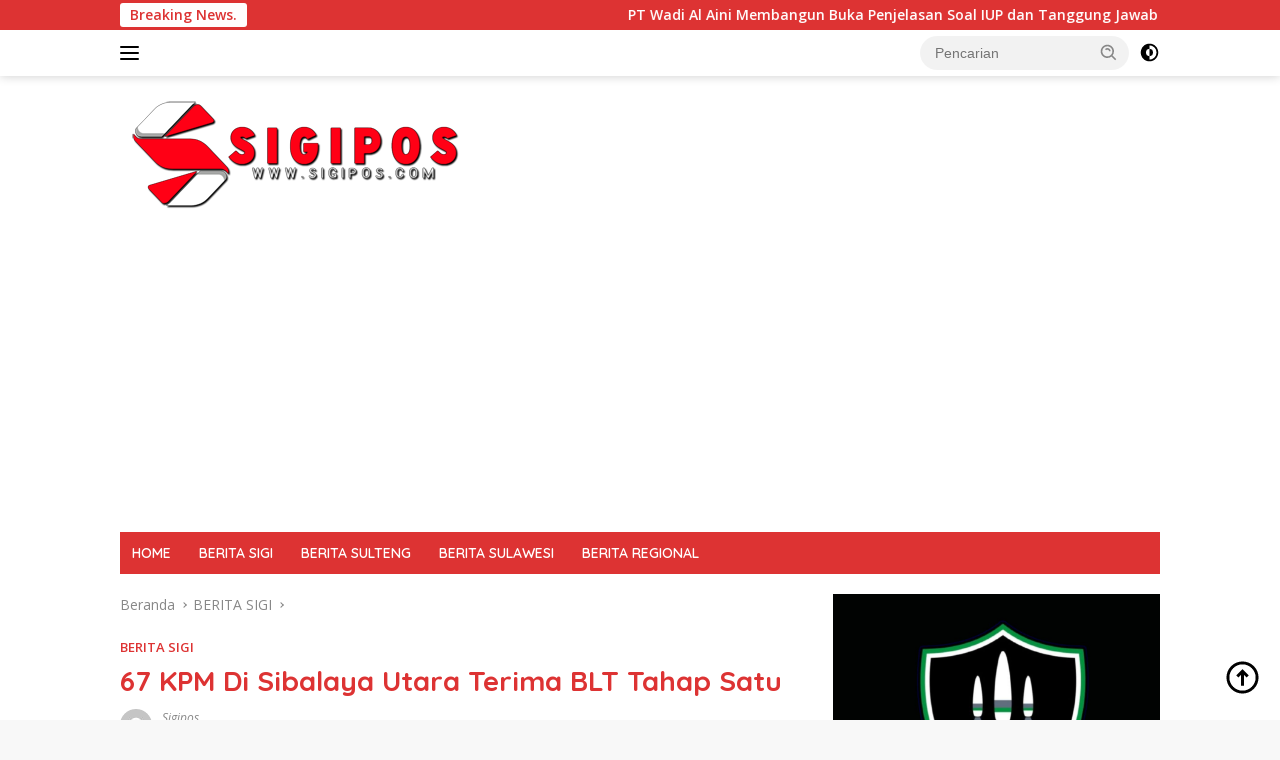

--- FILE ---
content_type: text/html; charset=UTF-8
request_url: https://sigipos.com/2023/04/19/67-kpm-di-sibalaya-utara-terima-blt-tahap-satu/
body_size: 16155
content:
<!doctype html>
<html lang="id">
<head>
	<meta charset="UTF-8">
	<meta name="viewport" content="width=device-width, initial-scale=1">
	<link rel="profile" href="https://gmpg.org/xfn/11">

	<script>
!function(){var e={};e.g=function(){if("object"==typeof globalThis)return globalThis;try{return this||new Function("return this")()}catch(e){if("object"==typeof window)return window}}(),function(n){let{ampUrl:t,isCustomizePreview:r,isAmpDevMode:o,noampQueryVarName:s,noampQueryVarValue:i,disabledStorageKey:a,mobileUserAgents:c,regexRegex:u}=n;if("undefined"==typeof sessionStorage)return;const d=new RegExp(u);if(!c.some((e=>{const n=e.match(d);return!(!n||!new RegExp(n[1],n[2]).test(navigator.userAgent))||navigator.userAgent.includes(e)})))return;e.g.addEventListener("DOMContentLoaded",(()=>{const e=document.getElementById("amp-mobile-version-switcher");if(!e)return;e.hidden=!1;const n=e.querySelector("a[href]");n&&n.addEventListener("click",(()=>{sessionStorage.removeItem(a)}))}));const g=o&&["paired-browsing-non-amp","paired-browsing-amp"].includes(window.name);if(sessionStorage.getItem(a)||r||g)return;const m=new URL(location.href),h=new URL(t);h.hash=m.hash,m.searchParams.has(s)&&i===m.searchParams.get(s)?sessionStorage.setItem(a,"1"):h.href!==m.href&&(window.stop(),location.replace(h.href))}({"ampUrl":"https:\/\/sigipos.com\/2023\/04\/19\/67-kpm-di-sibalaya-utara-terima-blt-tahap-satu\/?amp=1","noampQueryVarName":"noamp","noampQueryVarValue":"mobile","disabledStorageKey":"amp_mobile_redirect_disabled","mobileUserAgents":["Mobile","Android","Silk\/","Kindle","BlackBerry","Opera Mini","Opera Mobi"],"regexRegex":"^\\/((?:.|\n)+)\\/([i]*)$","isCustomizePreview":false,"isAmpDevMode":false})}();
</script>
<title>67 KPM Di Sibalaya Utara Terima BLT Tahap Satu &#8211; SIGIPOS.COM</title>
<style>
#wpadminbar #wp-admin-bar-wccp_free_top_button .ab-icon:before {
	content: "\f160";
	color: #02CA02;
	top: 3px;
}
#wpadminbar #wp-admin-bar-wccp_free_top_button .ab-icon {
	transform: rotate(45deg);
}
</style>
<meta name='robots' content='max-image-preview:large' />
<link rel='dns-prefetch' href='//fonts.googleapis.com' />
<link rel="alternate" type="application/rss+xml" title="SIGIPOS.COM &raquo; Feed" href="https://sigipos.com/feed/" />
<link rel="alternate" type="application/rss+xml" title="SIGIPOS.COM &raquo; Umpan Komentar" href="https://sigipos.com/comments/feed/" />
<script>
window._wpemojiSettings = {"baseUrl":"https:\/\/s.w.org\/images\/core\/emoji\/14.0.0\/72x72\/","ext":".png","svgUrl":"https:\/\/s.w.org\/images\/core\/emoji\/14.0.0\/svg\/","svgExt":".svg","source":{"concatemoji":"https:\/\/sigipos.com\/wp-includes\/js\/wp-emoji-release.min.js?ver=6.1.9"}};
/*! This file is auto-generated */
!function(e,a,t){var n,r,o,i=a.createElement("canvas"),p=i.getContext&&i.getContext("2d");function s(e,t){var a=String.fromCharCode,e=(p.clearRect(0,0,i.width,i.height),p.fillText(a.apply(this,e),0,0),i.toDataURL());return p.clearRect(0,0,i.width,i.height),p.fillText(a.apply(this,t),0,0),e===i.toDataURL()}function c(e){var t=a.createElement("script");t.src=e,t.defer=t.type="text/javascript",a.getElementsByTagName("head")[0].appendChild(t)}for(o=Array("flag","emoji"),t.supports={everything:!0,everythingExceptFlag:!0},r=0;r<o.length;r++)t.supports[o[r]]=function(e){if(p&&p.fillText)switch(p.textBaseline="top",p.font="600 32px Arial",e){case"flag":return s([127987,65039,8205,9895,65039],[127987,65039,8203,9895,65039])?!1:!s([55356,56826,55356,56819],[55356,56826,8203,55356,56819])&&!s([55356,57332,56128,56423,56128,56418,56128,56421,56128,56430,56128,56423,56128,56447],[55356,57332,8203,56128,56423,8203,56128,56418,8203,56128,56421,8203,56128,56430,8203,56128,56423,8203,56128,56447]);case"emoji":return!s([129777,127995,8205,129778,127999],[129777,127995,8203,129778,127999])}return!1}(o[r]),t.supports.everything=t.supports.everything&&t.supports[o[r]],"flag"!==o[r]&&(t.supports.everythingExceptFlag=t.supports.everythingExceptFlag&&t.supports[o[r]]);t.supports.everythingExceptFlag=t.supports.everythingExceptFlag&&!t.supports.flag,t.DOMReady=!1,t.readyCallback=function(){t.DOMReady=!0},t.supports.everything||(n=function(){t.readyCallback()},a.addEventListener?(a.addEventListener("DOMContentLoaded",n,!1),e.addEventListener("load",n,!1)):(e.attachEvent("onload",n),a.attachEvent("onreadystatechange",function(){"complete"===a.readyState&&t.readyCallback()})),(e=t.source||{}).concatemoji?c(e.concatemoji):e.wpemoji&&e.twemoji&&(c(e.twemoji),c(e.wpemoji)))}(window,document,window._wpemojiSettings);
</script>
<style>
img.wp-smiley,
img.emoji {
	display: inline !important;
	border: none !important;
	box-shadow: none !important;
	height: 1em !important;
	width: 1em !important;
	margin: 0 0.07em !important;
	vertical-align: -0.1em !important;
	background: none !important;
	padding: 0 !important;
}
</style>
	<style id='kia-post-subtitle-style-inline-css'>
.wp-block-kia-post-subtitle{box-sizing:border-box;word-break:break-word}.wp-block-kia-post-subtitle a{display:inline-block}.wp-block-kia-post-subtitle.no-subtitle{opacity:.333}

</style>
<link rel='stylesheet' id='dashicons-css' href='https://sigipos.com/wp-includes/css/dashicons.min.css?ver=6.1.9' media='all' />
<link rel='stylesheet' id='post-views-counter-frontend-css' href='https://sigipos.com/wp-content/plugins/post-views-counter/css/frontend.min.css?ver=1.3.12' media='all' />
<link crossorigin="anonymous" rel='stylesheet' id='wpberita-fonts-css' href='https://fonts.googleapis.com/css?family=Quicksand%3A600%2C600%2C700%7COpen+Sans%3A400%2Citalic%2C600&#038;subset=latin&#038;display=swap&#038;ver=2.1.5' media='all' />
<link rel='stylesheet' id='wpberita-style-css' href='https://sigipos.com/wp-content/themes/wpberita/style.css?ver=2.1.5' media='all' />
<style id='wpberita-style-inline-css'>
h1,h2,h3,h4,h5,h6,.sidr-class-site-title,.site-title,.gmr-mainmenu ul > li > a,.sidr ul li a,.heading-text,.gmr-mobilemenu ul li a,#navigationamp ul li a{font-family:Quicksand;}h1,h2,h3,h4,h5,h6,.sidr-class-site-title,.site-title,.gmr-mainmenu ul > li > a,.sidr ul li a,.heading-text,.gmr-mobilemenu ul li a,#navigationamp ul li a,.related-text-onlytitle{font-weight:600;}h1 strong,h2 strong,h3 strong,h4 strong,h5 strong,h6 strong{font-weight:700;}body{font-family:Open Sans;--font-reguler:400;--font-bold:600;--background-color:#f8f8f8;--main-color:#000000;--link-color-body:#000000;--hoverlink-color-body:#dd3333;--border-color:#cccccc;--button-bgcolor:#43A047;--button-color:#ffffff;--header-bgcolor:#ffffff;--topnav-color:#000000;--bigheadline-color:#dd3333;--mainmenu-color:#ffffff;--mainmenu-hovercolor:#ffffff;--secondmenu-bgcolor:#dd3333;--secondmenu-color:#ffffff;--secondmenu-hovercolor:#dd3333;--content-bgcolor:#ffffff;--content-greycolor:#888888;--greybody-bgcolor:#efefef;--footer-bgcolor:#f0f0f0;--footer-color:#000000;--footer-linkcolor:#000000;--footer-hover-linkcolor:#666666;}.entry-content-single{font-size:16px;}body,body.dark-theme{--scheme-color:#dd3333;--secondscheme-color:#dd3333;--mainmenu-bgcolor:#dd3333;}/* Generate Using Cache */
</style>
<script src='https://sigipos.com/wp-includes/js/jquery/jquery.min.js?ver=3.6.1' id='jquery-core-js'></script>
<script src='https://sigipos.com/wp-includes/js/jquery/jquery-migrate.min.js?ver=3.3.2' id='jquery-migrate-js'></script>
<link rel="https://api.w.org/" href="https://sigipos.com/wp-json/" /><link rel="alternate" type="application/json" href="https://sigipos.com/wp-json/wp/v2/posts/2527" /><link rel="EditURI" type="application/rsd+xml" title="RSD" href="https://sigipos.com/xmlrpc.php?rsd" />
<link rel="wlwmanifest" type="application/wlwmanifest+xml" href="https://sigipos.com/wp-includes/wlwmanifest.xml" />
<meta name="generator" content="WordPress 6.1.9" />
<link rel="canonical" href="https://sigipos.com/2023/04/19/67-kpm-di-sibalaya-utara-terima-blt-tahap-satu/" />
<link rel='shortlink' href='https://sigipos.com/?p=2527' />
<link rel="alternate" type="application/json+oembed" href="https://sigipos.com/wp-json/oembed/1.0/embed?url=https%3A%2F%2Fsigipos.com%2F2023%2F04%2F19%2F67-kpm-di-sibalaya-utara-terima-blt-tahap-satu%2F" />
<link rel="alternate" type="text/xml+oembed" href="https://sigipos.com/wp-json/oembed/1.0/embed?url=https%3A%2F%2Fsigipos.com%2F2023%2F04%2F19%2F67-kpm-di-sibalaya-utara-terima-blt-tahap-satu%2F&#038;format=xml" />
<script id="wpcp_disable_selection" type="text/javascript">
var image_save_msg='You are not allowed to save images!';
	var no_menu_msg='Context Menu disabled!';
	var smessage = "Content is protected !!";

function disableEnterKey(e)
{
	var elemtype = e.target.tagName;
	
	elemtype = elemtype.toUpperCase();
	
	if (elemtype == "TEXT" || elemtype == "TEXTAREA" || elemtype == "INPUT" || elemtype == "PASSWORD" || elemtype == "SELECT" || elemtype == "OPTION" || elemtype == "EMBED")
	{
		elemtype = 'TEXT';
	}
	
	if (e.ctrlKey){
     var key;
     if(window.event)
          key = window.event.keyCode;     //IE
     else
          key = e.which;     //firefox (97)
    //if (key != 17) alert(key);
     if (elemtype!= 'TEXT' && (key == 97 || key == 65 || key == 67 || key == 99 || key == 88 || key == 120 || key == 26 || key == 85  || key == 86 || key == 83 || key == 43 || key == 73))
     {
		if(wccp_free_iscontenteditable(e)) return true;
		show_wpcp_message('You are not allowed to copy content or view source');
		return false;
     }else
     	return true;
     }
}


/*For contenteditable tags*/
function wccp_free_iscontenteditable(e)
{
	var e = e || window.event; // also there is no e.target property in IE. instead IE uses window.event.srcElement
  	
	var target = e.target || e.srcElement;

	var elemtype = e.target.nodeName;
	
	elemtype = elemtype.toUpperCase();
	
	var iscontenteditable = "false";
		
	if(typeof target.getAttribute!="undefined" ) iscontenteditable = target.getAttribute("contenteditable"); // Return true or false as string
	
	var iscontenteditable2 = false;
	
	if(typeof target.isContentEditable!="undefined" ) iscontenteditable2 = target.isContentEditable; // Return true or false as boolean

	if(target.parentElement.isContentEditable) iscontenteditable2 = true;
	
	if (iscontenteditable == "true" || iscontenteditable2 == true)
	{
		if(typeof target.style!="undefined" ) target.style.cursor = "text";
		
		return true;
	}
}

////////////////////////////////////
function disable_copy(e)
{	
	var e = e || window.event; // also there is no e.target property in IE. instead IE uses window.event.srcElement
	
	var elemtype = e.target.tagName;
	
	elemtype = elemtype.toUpperCase();
	
	if (elemtype == "TEXT" || elemtype == "TEXTAREA" || elemtype == "INPUT" || elemtype == "PASSWORD" || elemtype == "SELECT" || elemtype == "OPTION" || elemtype == "EMBED")
	{
		elemtype = 'TEXT';
	}
	
	if(wccp_free_iscontenteditable(e)) return true;
	
	var isSafari = /Safari/.test(navigator.userAgent) && /Apple Computer/.test(navigator.vendor);
	
	var checker_IMG = '';
	if (elemtype == "IMG" && checker_IMG == 'checked' && e.detail >= 2) {show_wpcp_message(alertMsg_IMG);return false;}
	if (elemtype != "TEXT")
	{
		if (smessage !== "" && e.detail == 2)
			show_wpcp_message(smessage);
		
		if (isSafari)
			return true;
		else
			return false;
	}	
}

//////////////////////////////////////////
function disable_copy_ie()
{
	var e = e || window.event;
	var elemtype = window.event.srcElement.nodeName;
	elemtype = elemtype.toUpperCase();
	if(wccp_free_iscontenteditable(e)) return true;
	if (elemtype == "IMG") {show_wpcp_message(alertMsg_IMG);return false;}
	if (elemtype != "TEXT" && elemtype != "TEXTAREA" && elemtype != "INPUT" && elemtype != "PASSWORD" && elemtype != "SELECT" && elemtype != "OPTION" && elemtype != "EMBED")
	{
		return false;
	}
}	
function reEnable()
{
	return true;
}
document.onkeydown = disableEnterKey;
document.onselectstart = disable_copy_ie;
if(navigator.userAgent.indexOf('MSIE')==-1)
{
	document.onmousedown = disable_copy;
	document.onclick = reEnable;
}
function disableSelection(target)
{
    //For IE This code will work
    if (typeof target.onselectstart!="undefined")
    target.onselectstart = disable_copy_ie;
    
    //For Firefox This code will work
    else if (typeof target.style.MozUserSelect!="undefined")
    {target.style.MozUserSelect="none";}
    
    //All other  (ie: Opera) This code will work
    else
    target.onmousedown=function(){return false}
    target.style.cursor = "default";
}
//Calling the JS function directly just after body load
window.onload = function(){disableSelection(document.body);};

//////////////////special for safari Start////////////////
var onlongtouch;
var timer;
var touchduration = 1000; //length of time we want the user to touch before we do something

var elemtype = "";
function touchstart(e) {
	var e = e || window.event;
  // also there is no e.target property in IE.
  // instead IE uses window.event.srcElement
  	var target = e.target || e.srcElement;
	
	elemtype = window.event.srcElement.nodeName;
	
	elemtype = elemtype.toUpperCase();
	
	if(!wccp_pro_is_passive()) e.preventDefault();
	if (!timer) {
		timer = setTimeout(onlongtouch, touchduration);
	}
}

function touchend() {
    //stops short touches from firing the event
    if (timer) {
        clearTimeout(timer);
        timer = null;
    }
	onlongtouch();
}

onlongtouch = function(e) { //this will clear the current selection if anything selected
	
	if (elemtype != "TEXT" && elemtype != "TEXTAREA" && elemtype != "INPUT" && elemtype != "PASSWORD" && elemtype != "SELECT" && elemtype != "EMBED" && elemtype != "OPTION")	
	{
		if (window.getSelection) {
			if (window.getSelection().empty) {  // Chrome
			window.getSelection().empty();
			} else if (window.getSelection().removeAllRanges) {  // Firefox
			window.getSelection().removeAllRanges();
			}
		} else if (document.selection) {  // IE?
			document.selection.empty();
		}
		return false;
	}
};

document.addEventListener("DOMContentLoaded", function(event) { 
    window.addEventListener("touchstart", touchstart, false);
    window.addEventListener("touchend", touchend, false);
});

function wccp_pro_is_passive() {

  var cold = false,
  hike = function() {};

  try {
	  const object1 = {};
  var aid = Object.defineProperty(object1, 'passive', {
  get() {cold = true}
  });
  window.addEventListener('test', hike, aid);
  window.removeEventListener('test', hike, aid);
  } catch (e) {}

  return cold;
}
/*special for safari End*/
</script>
<script id="wpcp_disable_Right_Click" type="text/javascript">
document.ondragstart = function() { return false;}
	function nocontext(e) {
	   return false;
	}
	document.oncontextmenu = nocontext;
</script>
<style>
.unselectable
{
-moz-user-select:none;
-webkit-user-select:none;
cursor: default;
}
html
{
-webkit-touch-callout: none;
-webkit-user-select: none;
-khtml-user-select: none;
-moz-user-select: none;
-ms-user-select: none;
user-select: none;
-webkit-tap-highlight-color: rgba(0,0,0,0);
}
</style>
<script id="wpcp_css_disable_selection" type="text/javascript">
var e = document.getElementsByTagName('body')[0];
if(e)
{
	e.setAttribute('unselectable',"on");
}
</script>
<script async src="https://pagead2.googlesyndication.com/pagead/js/adsbygoogle.js?client=ca-pub-4898351326765768"
     crossorigin="anonymous"></script><link rel="amphtml" href="https://sigipos.com/2023/04/19/67-kpm-di-sibalaya-utara-terima-blt-tahap-satu/?amp=1"><style>#amp-mobile-version-switcher{left:0;position:absolute;width:100%;z-index:100}#amp-mobile-version-switcher>a{background-color:#444;border:0;color:#eaeaea;display:block;font-family:-apple-system,BlinkMacSystemFont,Segoe UI,Roboto,Oxygen-Sans,Ubuntu,Cantarell,Helvetica Neue,sans-serif;font-size:16px;font-weight:600;padding:15px 0;text-align:center;text-decoration:none}#amp-mobile-version-switcher>a:active,#amp-mobile-version-switcher>a:focus,#amp-mobile-version-switcher>a:hover{text-decoration:underline}</style><link rel="alternate" type="text/html" media="only screen and (max-width: 640px)" href="https://sigipos.com/2023/04/19/67-kpm-di-sibalaya-utara-terima-blt-tahap-satu/?amp=1"><link rel="icon" href="https://sigipos.com/wp-content/uploads/2022/12/cropped-logo12_22_14216-100x75.png" sizes="32x32" />
<link rel="icon" href="https://sigipos.com/wp-content/uploads/2022/12/cropped-logo12_22_14216.png" sizes="192x192" />
<link rel="apple-touch-icon" href="https://sigipos.com/wp-content/uploads/2022/12/cropped-logo12_22_14216.png" />
<meta name="msapplication-TileImage" content="https://sigipos.com/wp-content/uploads/2022/12/cropped-logo12_22_14216.png" />
</head>

<body class="post-template-default single single-post postid-2527 single-format-standard wp-custom-logo wp-embed-responsive unselectable idtheme kentooz">
<svg xmlns="http://www.w3.org/2000/svg" viewBox="0 0 0 0" width="0" height="0" focusable="false" role="none" style="visibility: hidden; position: absolute; left: -9999px; overflow: hidden;" ><defs><filter id="wp-duotone-dark-grayscale"><feColorMatrix color-interpolation-filters="sRGB" type="matrix" values=" .299 .587 .114 0 0 .299 .587 .114 0 0 .299 .587 .114 0 0 .299 .587 .114 0 0 " /><feComponentTransfer color-interpolation-filters="sRGB" ><feFuncR type="table" tableValues="0 0.49803921568627" /><feFuncG type="table" tableValues="0 0.49803921568627" /><feFuncB type="table" tableValues="0 0.49803921568627" /><feFuncA type="table" tableValues="1 1" /></feComponentTransfer><feComposite in2="SourceGraphic" operator="in" /></filter></defs></svg><svg xmlns="http://www.w3.org/2000/svg" viewBox="0 0 0 0" width="0" height="0" focusable="false" role="none" style="visibility: hidden; position: absolute; left: -9999px; overflow: hidden;" ><defs><filter id="wp-duotone-grayscale"><feColorMatrix color-interpolation-filters="sRGB" type="matrix" values=" .299 .587 .114 0 0 .299 .587 .114 0 0 .299 .587 .114 0 0 .299 .587 .114 0 0 " /><feComponentTransfer color-interpolation-filters="sRGB" ><feFuncR type="table" tableValues="0 1" /><feFuncG type="table" tableValues="0 1" /><feFuncB type="table" tableValues="0 1" /><feFuncA type="table" tableValues="1 1" /></feComponentTransfer><feComposite in2="SourceGraphic" operator="in" /></filter></defs></svg><svg xmlns="http://www.w3.org/2000/svg" viewBox="0 0 0 0" width="0" height="0" focusable="false" role="none" style="visibility: hidden; position: absolute; left: -9999px; overflow: hidden;" ><defs><filter id="wp-duotone-purple-yellow"><feColorMatrix color-interpolation-filters="sRGB" type="matrix" values=" .299 .587 .114 0 0 .299 .587 .114 0 0 .299 .587 .114 0 0 .299 .587 .114 0 0 " /><feComponentTransfer color-interpolation-filters="sRGB" ><feFuncR type="table" tableValues="0.54901960784314 0.98823529411765" /><feFuncG type="table" tableValues="0 1" /><feFuncB type="table" tableValues="0.71764705882353 0.25490196078431" /><feFuncA type="table" tableValues="1 1" /></feComponentTransfer><feComposite in2="SourceGraphic" operator="in" /></filter></defs></svg><svg xmlns="http://www.w3.org/2000/svg" viewBox="0 0 0 0" width="0" height="0" focusable="false" role="none" style="visibility: hidden; position: absolute; left: -9999px; overflow: hidden;" ><defs><filter id="wp-duotone-blue-red"><feColorMatrix color-interpolation-filters="sRGB" type="matrix" values=" .299 .587 .114 0 0 .299 .587 .114 0 0 .299 .587 .114 0 0 .299 .587 .114 0 0 " /><feComponentTransfer color-interpolation-filters="sRGB" ><feFuncR type="table" tableValues="0 1" /><feFuncG type="table" tableValues="0 0.27843137254902" /><feFuncB type="table" tableValues="0.5921568627451 0.27843137254902" /><feFuncA type="table" tableValues="1 1" /></feComponentTransfer><feComposite in2="SourceGraphic" operator="in" /></filter></defs></svg><svg xmlns="http://www.w3.org/2000/svg" viewBox="0 0 0 0" width="0" height="0" focusable="false" role="none" style="visibility: hidden; position: absolute; left: -9999px; overflow: hidden;" ><defs><filter id="wp-duotone-midnight"><feColorMatrix color-interpolation-filters="sRGB" type="matrix" values=" .299 .587 .114 0 0 .299 .587 .114 0 0 .299 .587 .114 0 0 .299 .587 .114 0 0 " /><feComponentTransfer color-interpolation-filters="sRGB" ><feFuncR type="table" tableValues="0 0" /><feFuncG type="table" tableValues="0 0.64705882352941" /><feFuncB type="table" tableValues="0 1" /><feFuncA type="table" tableValues="1 1" /></feComponentTransfer><feComposite in2="SourceGraphic" operator="in" /></filter></defs></svg><svg xmlns="http://www.w3.org/2000/svg" viewBox="0 0 0 0" width="0" height="0" focusable="false" role="none" style="visibility: hidden; position: absolute; left: -9999px; overflow: hidden;" ><defs><filter id="wp-duotone-magenta-yellow"><feColorMatrix color-interpolation-filters="sRGB" type="matrix" values=" .299 .587 .114 0 0 .299 .587 .114 0 0 .299 .587 .114 0 0 .299 .587 .114 0 0 " /><feComponentTransfer color-interpolation-filters="sRGB" ><feFuncR type="table" tableValues="0.78039215686275 1" /><feFuncG type="table" tableValues="0 0.94901960784314" /><feFuncB type="table" tableValues="0.35294117647059 0.47058823529412" /><feFuncA type="table" tableValues="1 1" /></feComponentTransfer><feComposite in2="SourceGraphic" operator="in" /></filter></defs></svg><svg xmlns="http://www.w3.org/2000/svg" viewBox="0 0 0 0" width="0" height="0" focusable="false" role="none" style="visibility: hidden; position: absolute; left: -9999px; overflow: hidden;" ><defs><filter id="wp-duotone-purple-green"><feColorMatrix color-interpolation-filters="sRGB" type="matrix" values=" .299 .587 .114 0 0 .299 .587 .114 0 0 .299 .587 .114 0 0 .299 .587 .114 0 0 " /><feComponentTransfer color-interpolation-filters="sRGB" ><feFuncR type="table" tableValues="0.65098039215686 0.40392156862745" /><feFuncG type="table" tableValues="0 1" /><feFuncB type="table" tableValues="0.44705882352941 0.4" /><feFuncA type="table" tableValues="1 1" /></feComponentTransfer><feComposite in2="SourceGraphic" operator="in" /></filter></defs></svg><svg xmlns="http://www.w3.org/2000/svg" viewBox="0 0 0 0" width="0" height="0" focusable="false" role="none" style="visibility: hidden; position: absolute; left: -9999px; overflow: hidden;" ><defs><filter id="wp-duotone-blue-orange"><feColorMatrix color-interpolation-filters="sRGB" type="matrix" values=" .299 .587 .114 0 0 .299 .587 .114 0 0 .299 .587 .114 0 0 .299 .587 .114 0 0 " /><feComponentTransfer color-interpolation-filters="sRGB" ><feFuncR type="table" tableValues="0.098039215686275 1" /><feFuncG type="table" tableValues="0 0.66274509803922" /><feFuncB type="table" tableValues="0.84705882352941 0.41960784313725" /><feFuncA type="table" tableValues="1 1" /></feComponentTransfer><feComposite in2="SourceGraphic" operator="in" /></filter></defs></svg>	<a class="skip-link screen-reader-text" href="#primary">Langsung ke konten</a>
	<div id="topnavwrap" class="gmr-topnavwrap clearfix">
		<div class="gmr-topnotification"><div class="container"><div class="list-flex"><div class="row-flex"><div class="text-marquee">Breaking News.</div></div><div class="row-flex wrap-marquee"><div class="marquee">				<a href="https://sigipos.com/2025/12/31/pt-wadi-al-aini-membangun-buka-penjelasan-soal-iup-dan-tanggung-jawab-sosial-di-loli-oge/" class="gmr-recent-marquee" title="PT Wadi Al Aini Membangun Buka Penjelasan Soal IUP dan Tanggung Jawab Sosial di Loli Oge">PT Wadi Al Aini Membangun Buka Penjelasan Soal IUP dan Tanggung Jawab Sosial di Loli Oge</a>
								<a href="https://sigipos.com/2025/12/21/pemuda-dan-masyarakat-desa-bangga-kerja-bakti-bersihkan-eceng-gondok-dukung-program-bupati-sigi/" class="gmr-recent-marquee" title="Pemuda dan Masyarakat Desa Bangga Berpartisipasi Bersihkan Eceng Gondok Di Danau Lindu Dukung Program Bupati Sigi">Pemuda dan Masyarakat Desa Bangga Berpartisipasi Bersihkan Eceng Gondok Di Danau Lindu Dukung Program Bupati Sigi</a>
								<a href="https://sigipos.com/2025/11/08/rapi-wilayah-09-sigi-rayakan-harlah-ke-16/" class="gmr-recent-marquee" title="RAPI Wilayah 09 Sigi Rayakan Harlah ke 16">RAPI Wilayah 09 Sigi Rayakan Harlah ke 16</a>
								<a href="https://sigipos.com/2025/10/29/agrinas-dan-lkpn-sulteng-satukan-langkah-sibalaya-utara-siap-jadi-desa-jagung-4-tongkol/" class="gmr-recent-marquee" title="Agrinas dan LKPN Sulteng Satukan Langkah, Sibalaya Utara Siap Jadi Desa Jagung 4 Tongkol">Agrinas dan LKPN Sulteng Satukan Langkah, Sibalaya Utara Siap Jadi Desa Jagung 4 Tongkol</a>
								<a href="https://sigipos.com/2025/10/22/dprd-sigi-ke-bkn-di-jakarta-lakukan-konsultasi-tindaklanjuti-rdp-bersama-bkpsdm/" class="gmr-recent-marquee" title="DPRD Sigi ke BKN Di Jakarta, Lakukan Konsultasi Tindaklanjuti RDP Bersama BKPSDM">DPRD Sigi ke BKN Di Jakarta, Lakukan Konsultasi Tindaklanjuti RDP Bersama BKPSDM</a>
				</div></div></div></div></div>
		<div class="container">
			<div class="list-flex">
				<div class="row-flex gmr-navleft">
					<a id="gmr-responsive-menu" title="Menu" href="#menus" rel="nofollow"><div class="ktz-i-wrap"><span class="ktz-i"></span><span class="ktz-i"></span><span class="ktz-i"></span></div></a><div class="gmr-logo-mobile"><a class="custom-logo-link" href="https://sigipos.com/" title="SIGIPOS.COM" rel="home"><img class="custom-logo" src="https://sigipos.com/wp-content/uploads/2024/12/SP01.png" width="350" height="116" alt="SIGIPOS.COM" loading="lazy" /></a></div>				</div>

				<div class="row-flex gmr-navright">
					
								<div class="gmr-table-search">
									<form method="get" class="gmr-searchform searchform" action="https://sigipos.com/">
										<input type="text" name="s" id="s" placeholder="Pencarian" />
										<input type="hidden" name="post_type" value="post" />
										<button type="submit" role="button" class="gmr-search-submit gmr-search-icon">
										<svg xmlns="http://www.w3.org/2000/svg" aria-hidden="true" role="img" width="1em" height="1em" preserveAspectRatio="xMidYMid meet" viewBox="0 0 24 24"><path fill="currentColor" d="M10 18a7.952 7.952 0 0 0 4.897-1.688l4.396 4.396l1.414-1.414l-4.396-4.396A7.952 7.952 0 0 0 18 10c0-4.411-3.589-8-8-8s-8 3.589-8 8s3.589 8 8 8zm0-14c3.309 0 6 2.691 6 6s-2.691 6-6 6s-6-2.691-6-6s2.691-6 6-6z"/><path fill="currentColor" d="M11.412 8.586c.379.38.588.882.588 1.414h2a3.977 3.977 0 0 0-1.174-2.828c-1.514-1.512-4.139-1.512-5.652 0l1.412 1.416c.76-.758 2.07-.756 2.826-.002z"/></svg>
										</button>
									</form>
								</div>
							<a class="darkmode-button topnav-button" title="Mode Gelap" href="#" rel="nofollow"><svg xmlns="http://www.w3.org/2000/svg" aria-hidden="true" role="img" width="1em" height="1em" preserveAspectRatio="xMidYMid meet" viewBox="0 0 24 24"><g fill="currentColor"><path d="M12 16a4 4 0 0 0 0-8v8Z"/><path fill-rule="evenodd" d="M12 2C6.477 2 2 6.477 2 12s4.477 10 10 10s10-4.477 10-10S17.523 2 12 2Zm0 2v4a4 4 0 1 0 0 8v4a8 8 0 1 0 0-16Z" clip-rule="evenodd"/></g></svg></a><div class="gmr-search-btn">
					<a id="search-menu-button" class="topnav-button gmr-search-icon" href="#" rel="nofollow"><svg xmlns="http://www.w3.org/2000/svg" aria-hidden="true" role="img" width="1em" height="1em" preserveAspectRatio="xMidYMid meet" viewBox="0 0 24 24"><path fill="none" stroke="currentColor" stroke-linecap="round" stroke-width="2" d="m21 21l-4.486-4.494M19 10.5a8.5 8.5 0 1 1-17 0a8.5 8.5 0 0 1 17 0Z"/></svg></a>
					<div id="search-dropdown-container" class="search-dropdown search">
					<form method="get" class="gmr-searchform searchform" action="https://sigipos.com/">
						<input type="text" name="s" id="s" placeholder="Pencarian" />
						<button type="submit" class="gmr-search-submit gmr-search-icon"><svg xmlns="http://www.w3.org/2000/svg" aria-hidden="true" role="img" width="1em" height="1em" preserveAspectRatio="xMidYMid meet" viewBox="0 0 24 24"><path fill="currentColor" d="M10 18a7.952 7.952 0 0 0 4.897-1.688l4.396 4.396l1.414-1.414l-4.396-4.396A7.952 7.952 0 0 0 18 10c0-4.411-3.589-8-8-8s-8 3.589-8 8s3.589 8 8 8zm0-14c3.309 0 6 2.691 6 6s-2.691 6-6 6s-6-2.691-6-6s2.691-6 6-6z"/><path fill="currentColor" d="M11.412 8.586c.379.38.588.882.588 1.414h2a3.977 3.977 0 0 0-1.174-2.828c-1.514-1.512-4.139-1.512-5.652 0l1.412 1.416c.76-.758 2.07-.756 2.826-.002z"/></svg></button>
					</form>
					</div>
				</div>				</div>
			</div>
		</div>
				</div>

	<div id="page" class="site">

		<div class="gmr-floatbanner gmr-floatbanner-left"><div class="inner-floatleft"><button onclick="parentNode.remove()" title="tutup">tutup</button><script async src="https://pagead2.googlesyndication.com/pagead/js/adsbygoogle.js?client=ca-pub-6608727885368766"
     crossorigin="anonymous"></script></div></div>		<div class="gmr-floatbanner gmr-floatbanner-right"><div class="inner-floatright"><button onclick="parentNode.remove()" title="tutup">tutup</button><script async src="https://pagead2.googlesyndication.com/pagead/js/adsbygoogle.js?client=ca-pub-6608727885368766"
     crossorigin="anonymous"></script></div></div>					<header id="masthead" class="site-header">
								<div class="container">
					<div class="site-branding">
						<div class="gmr-logo"><div class="gmr-logo-wrap"><a class="custom-logo-link logolink" href="https://sigipos.com" title="SIGIPOS.COM" rel="home"><img class="custom-logo" src="https://sigipos.com/wp-content/uploads/2024/12/SP01.png" width="350" height="116" alt="SIGIPOS.COM" loading="lazy" /></a><div class="close-topnavmenu-wrap"><a id="close-topnavmenu-button" rel="nofollow" href="#"><svg xmlns="http://www.w3.org/2000/svg" aria-hidden="true" role="img" width="1em" height="1em" preserveAspectRatio="xMidYMid meet" viewBox="0 0 32 32"><path fill="currentColor" d="M24 9.4L22.6 8L16 14.6L9.4 8L8 9.4l6.6 6.6L8 22.6L9.4 24l6.6-6.6l6.6 6.6l1.4-1.4l-6.6-6.6L24 9.4z"/></svg></a></div></div></div>					</div><!-- .site-branding -->
				</div>
			</header><!-- #masthead -->
							<div id="main-nav-wrap" class="gmr-mainmenu-wrap">
				<div class="container">
					<nav id="main-nav" class="main-navigation gmr-mainmenu">
						<ul id="primary-menu" class="menu"><li id="menu-item-8" class="menu-item menu-item-type-custom menu-item-object-custom menu-item-home menu-item-8"><a href="https://sigipos.com/">HOME</a></li>
<li id="menu-item-449" class="menu-item menu-item-type-taxonomy menu-item-object-category current-post-ancestor current-menu-parent current-post-parent menu-item-449"><a href="https://sigipos.com/category/berita-sigi/">BERITA SIGI</a></li>
<li id="menu-item-448" class="menu-item menu-item-type-taxonomy menu-item-object-category menu-item-448"><a href="https://sigipos.com/category/berita-sulteng/">BERITA SULTENG</a></li>
<li id="menu-item-5261" class="menu-item menu-item-type-taxonomy menu-item-object-category menu-item-5261"><a href="https://sigipos.com/category/berita-sulawesi/">BERITA SULAWESI</a></li>
<li id="menu-item-10" class="menu-item menu-item-type-taxonomy menu-item-object-category menu-item-10"><a href="https://sigipos.com/category/berita-regional/">BERITA REGIONAL</a></li>
</ul>					</nav><!-- #main-nav -->
				</div>
			</div>
			
		
		<div id="content" class="gmr-content">

			<div class="container">
				<div class="row">
<main id="primary" class="site-main col-md-8">
	
<article id="post-2527" class="content-single post-2527 post type-post status-publish format-standard has-post-thumbnail hentry category-berita-sigi">
				<div class="breadcrumbs" itemscope itemtype="https://schema.org/BreadcrumbList">
																						<span class="first-cl" itemprop="itemListElement" itemscope itemtype="https://schema.org/ListItem">
								<a itemscope itemtype="https://schema.org/WebPage" itemprop="item" itemid="https://sigipos.com/" href="https://sigipos.com/"><span itemprop="name">Beranda</span></a>
								<span itemprop="position" content="1"></span>
							</span>
												<span class="separator"></span>
																											<span class="0-cl" itemprop="itemListElement" itemscope itemtype="http://schema.org/ListItem">
								<a itemscope itemtype="https://schema.org/WebPage" itemprop="item" itemid="https://sigipos.com/category/berita-sigi/" href="https://sigipos.com/category/berita-sigi/"><span itemprop="name">BERITA SIGI</span></a>
								<span itemprop="position" content="2"></span>
							</span>
												<span class="separator"></span>
																				<span class="last-cl" itemscope itemtype="https://schema.org/ListItem">
						<span itemprop="name">67 KPM Di Sibalaya Utara Terima BLT Tahap Satu</span>
						<span itemprop="position" content="3"></span>
						</span>
												</div>
				<header class="entry-header entry-header-single">
		<div class="gmr-meta-topic"><strong><span class="cat-links-content"><a href="https://sigipos.com/category/berita-sigi/" rel="category tag">BERITA SIGI</a></span></strong>&nbsp;&nbsp;</div><h1 class="entry-title"><strong>67 KPM Di Sibalaya Utara Terima BLT Tahap Satu</strong></h1><div class="list-table clearfix"><div class="table-row"><div class="table-cell gmr-gravatar-metasingle"><a class="url" href="https://sigipos.com/author/sigipos/" title="Permalink ke: sigipos"><img alt='' src='https://secure.gravatar.com/avatar/c0e0d30a126ef17cc49bd168833c4ae6?s=32&#038;d=mm&#038;r=g' srcset='https://secure.gravatar.com/avatar/c0e0d30a126ef17cc49bd168833c4ae6?s=64&#038;d=mm&#038;r=g 2x' class='avatar avatar-32 photo img-cicle' height='32' width='32' loading='lazy' decoding='async'/></a></div><div class="table-cell gmr-content-metasingle"><div class="meta-content gmr-content-metasingle"><span class="author vcard"><a class="url fn n" href="https://sigipos.com/author/sigipos/" title="sigipos">sigipos</a></span></div><div class="meta-content gmr-content-metasingle"><span class="posted-on"><time class="entry-date published" datetime="2023-04-19T19:33:30+00:00">April 19, 2023</time><time class="updated" datetime="2023-04-19T19:44:56+00:00">April 19, 2023</time></span></div></div></div></div>	</header><!-- .entry-header -->
				<figure class="post-thumbnail gmr-thumbnail-single">
				<img width="965" height="697" src="https://sigipos.com/wp-content/uploads/2023/04/FB_IMG_1681932260436.jpg" class="attachment-post-thumbnail size-post-thumbnail wp-post-image" alt="" decoding="async" srcset="https://sigipos.com/wp-content/uploads/2023/04/FB_IMG_1681932260436.jpg 965w, https://sigipos.com/wp-content/uploads/2023/04/FB_IMG_1681932260436-768x555.jpg 768w" sizes="(max-width: 965px) 100vw, 965px" />							</figure>
			
	<div class="single-wrap">
		<div class="gmr-banner-stickyright pos-sticky"><script async src="https://pagead2.googlesyndication.com/pagead/js/adsbygoogle.js?client=ca-pub-6608727885368766"
     crossorigin="anonymous"></script></div>		<div class="entry-content entry-content-single clearfix have-stickybanner">
			<div class="gmr-banner-beforecontent"><script async src="https://pagead2.googlesyndication.com/pagead/js/adsbygoogle.js?client=ca-pub-6608727885368766"
     crossorigin="anonymous"></script></div><p><strong>SIGI</strong>,- Pemerintah Desa (Pemdes) Sibalaya Utara Kecamatan Tanambulava menyalurkan Bantuan Langsung Tunai (BLT) Anggaran (DD) tahap 1 Tahun 2023.
<p>Kepala Desa Sibalaya Utara Afdal mengatakan bahwa, pembagian BLT triwulan 1 ini diserahkan kepada warga kurang mampu dari Bulan Januari sampai Maret 2023.</p><div class="gmr-banner-insidecontent"><script async src="https://pagead2.googlesyndication.com/pagead/js/adsbygoogle.js?client=ca-pub-6608727885368766"
     crossorigin="anonymous"></script></div>
<p>&#8220;Jumlah Keluarga Penerima Manfaat (KPM) Desa Sibalaya Utara sebanyak 67 orang dengan pembagian per orang Rp. 900,&#8221;ucap Kades.
<p>Kades mengatakan, penyaluran BLT ini sudah pernah dilakukan pada Tahun sebelumnya, dan Tahun ini baru penyaluran tahap pertama. 
<div class="gmr-related-post-onlytitle">
<div class="related-text-onlytitle">Berita Terkait</div>
<div class="clearfix">
<div class="list-gallery-title"><a href="https://sigipos.com/2025/12/31/pt-wadi-al-aini-membangun-buka-penjelasan-soal-iup-dan-tanggung-jawab-sosial-di-loli-oge/" class="recent-title heading-text" title="PT Wadi Al Aini Membangun Buka Penjelasan Soal IUP dan Tanggung Jawab Sosial di Loli Oge" rel="bookmark">PT Wadi Al Aini Membangun Buka Penjelasan Soal IUP dan Tanggung Jawab Sosial di Loli Oge</a></div>
<div class="list-gallery-title"><a href="https://sigipos.com/2025/12/21/pemuda-dan-masyarakat-desa-bangga-kerja-bakti-bersihkan-eceng-gondok-dukung-program-bupati-sigi/" class="recent-title heading-text" title="Pemuda dan Masyarakat Desa Bangga Berpartisipasi Bersihkan Eceng Gondok Di Danau Lindu Dukung Program Bupati Sigi" rel="bookmark">Pemuda dan Masyarakat Desa Bangga Berpartisipasi Bersihkan Eceng Gondok Di Danau Lindu Dukung Program Bupati Sigi</a></div>
<div class="list-gallery-title"><a href="https://sigipos.com/2025/11/08/rapi-wilayah-09-sigi-rayakan-harlah-ke-16/" class="recent-title heading-text" title="RAPI Wilayah 09 Sigi Rayakan Harlah ke 16" rel="bookmark">RAPI Wilayah 09 Sigi Rayakan Harlah ke 16</a></div>
<div class="list-gallery-title"><a href="https://sigipos.com/2025/10/29/agrinas-dan-lkpn-sulteng-satukan-langkah-sibalaya-utara-siap-jadi-desa-jagung-4-tongkol/" class="recent-title heading-text" title="Agrinas dan LKPN Sulteng Satukan Langkah, Sibalaya Utara Siap Jadi Desa Jagung 4 Tongkol" rel="bookmark">Agrinas dan LKPN Sulteng Satukan Langkah, Sibalaya Utara Siap Jadi Desa Jagung 4 Tongkol</a></div>
<div class="list-gallery-title"><a href="https://sigipos.com/2025/10/22/dprd-sigi-ke-bkn-di-jakarta-lakukan-konsultasi-tindaklanjuti-rdp-bersama-bkpsdm/" class="recent-title heading-text" title="DPRD Sigi ke BKN Di Jakarta, Lakukan Konsultasi Tindaklanjuti RDP Bersama BKPSDM" rel="bookmark">DPRD Sigi ke BKN Di Jakarta, Lakukan Konsultasi Tindaklanjuti RDP Bersama BKPSDM</a></div>
<div class="list-gallery-title"><a href="https://sigipos.com/2025/09/25/komisi-gabungan-dprd-sigi-lakukan-koordinasi-ke-bpp-wuasa-tentang-horti-di-poso/" class="recent-title heading-text" title="Komisi Gabungan DPRD Sigi Lakukan Koordinasi ke BPP Wuasa Tentang Horti Di POSO" rel="bookmark">Komisi Gabungan DPRD Sigi Lakukan Koordinasi ke BPP Wuasa Tentang Horti Di POSO</a></div>
</div>
</div>
<div class="post-views content-post post-2527 entry-meta">
				<span class="post-views-icon dashicons dashicons-chart-bar"></span> <span class="post-views-label">Post Views:</span> <span class="post-views-count">940</span>
			</div>
			<footer class="entry-footer entry-footer-single">
								<div class="gmr-cf-metacontent heading-text meta-content"></div>			</footer><!-- .entry-footer -->
					</div><!-- .entry-content -->
	</div>
	<div class="list-table clearfix"><div class="table-row"><div class="table-cell gmr-content-share"><ul class="gmr-socialicon-share pull-right"><li class="facebook"><a href="https://www.facebook.com/sharer/sharer.php?u=https%3A%2F%2Fsigipos.com%2F2023%2F04%2F19%2F67-kpm-di-sibalaya-utara-terima-blt-tahap-satu%2F" target="_blank" rel="nofollow" title="Facebook Share"><svg xmlns="http://www.w3.org/2000/svg" aria-hidden="true" role="img" width="1em" height="1em" preserveAspectRatio="xMidYMid meet" viewBox="0 0 32 32"><path fill="#4267b2" d="M19.254 2C15.312 2 13 4.082 13 8.826V13H8v5h5v12h5V18h4l1-5h-5V9.672C18 7.885 18.583 7 20.26 7H23V2.205C22.526 2.141 21.145 2 19.254 2z"/></svg></a></li><li class="twitter"><a href="https://twitter.com/intent/tweet?url=https%3A%2F%2Fsigipos.com%2F2023%2F04%2F19%2F67-kpm-di-sibalaya-utara-terima-blt-tahap-satu%2F&amp;text=67%20KPM%20Di%20Sibalaya%20Utara%20Terima%20BLT%20Tahap%20Satu" target="_blank" rel="nofollow" title="Tweet Ini"><svg xmlns="http://www.w3.org/2000/svg" width="24" height="24" viewBox="0 0 24 24"><path fill="currentColor" d="M18.205 2.25h3.308l-7.227 8.26l8.502 11.24H16.13l-5.214-6.817L4.95 21.75H1.64l7.73-8.835L1.215 2.25H8.04l4.713 6.231l5.45-6.231Zm-1.161 17.52h1.833L7.045 4.126H5.078L17.044 19.77Z"/></svg></a></li><li class="pin"><a href="https://pinterest.com/pin/create/button/?url=https%3A%2F%2Fsigipos.com%2F2023%2F04%2F19%2F67-kpm-di-sibalaya-utara-terima-blt-tahap-satu%2F&amp;desciption=67%20KPM%20Di%20Sibalaya%20Utara%20Terima%20BLT%20Tahap%20Satu&amp;media=https%3A%2F%2Fsigipos.com%2Fwp-content%2Fuploads%2F2023%2F04%2FFB_IMG_1681932260436.jpg" target="_blank" rel="nofollow" title="Tweet Ini"><svg xmlns="http://www.w3.org/2000/svg" aria-hidden="true" role="img" width="1em" height="1em" preserveAspectRatio="xMidYMid meet" viewBox="0 0 32 32"><path fill="#e60023" d="M16.75.406C10.337.406 4 4.681 4 11.6c0 4.4 2.475 6.9 3.975 6.9c.619 0 .975-1.725.975-2.212c0-.581-1.481-1.819-1.481-4.238c0-5.025 3.825-8.588 8.775-8.588c4.256 0 7.406 2.419 7.406 6.863c0 3.319-1.331 9.544-5.644 9.544c-1.556 0-2.888-1.125-2.888-2.737c0-2.363 1.65-4.65 1.65-7.088c0-4.137-5.869-3.387-5.869 1.613c0 1.05.131 2.212.6 3.169c-.863 3.713-2.625 9.244-2.625 13.069c0 1.181.169 2.344.281 3.525c.212.238.106.213.431.094c3.15-4.313 3.038-5.156 4.463-10.8c.769 1.463 2.756 2.25 4.331 2.25c6.637 0 9.619-6.469 9.619-12.3c0-6.206-5.363-10.256-11.25-10.256z"/></svg></a></li><li class="telegram"><a href="https://t.me/share/url?url=https%3A%2F%2Fsigipos.com%2F2023%2F04%2F19%2F67-kpm-di-sibalaya-utara-terima-blt-tahap-satu%2F&amp;text=67%20KPM%20Di%20Sibalaya%20Utara%20Terima%20BLT%20Tahap%20Satu" target="_blank" rel="nofollow" title="Telegram Share"><svg xmlns="http://www.w3.org/2000/svg" aria-hidden="true" role="img" width="1em" height="1em" preserveAspectRatio="xMidYMid meet" viewBox="0 0 15 15"><path fill="none" stroke="#08c" stroke-linejoin="round" d="m14.5 1.5l-14 5l4 2l6-4l-4 5l6 4l2-12Z"/></svg></a></li><li class="whatsapp"><a href="https://api.whatsapp.com/send?text=67%20KPM%20Di%20Sibalaya%20Utara%20Terima%20BLT%20Tahap%20Satu https%3A%2F%2Fsigipos.com%2F2023%2F04%2F19%2F67-kpm-di-sibalaya-utara-terima-blt-tahap-satu%2F" target="_blank" rel="nofollow" title="Kirim Ke WhatsApp"><svg xmlns="http://www.w3.org/2000/svg" aria-hidden="true" role="img" width="1em" height="1em" preserveAspectRatio="xMidYMid meet" viewBox="0 0 32 32"><path fill="#25d366" d="M23.328 19.177c-.401-.203-2.354-1.156-2.719-1.292c-.365-.13-.63-.198-.896.203c-.26.391-1.026 1.286-1.26 1.547s-.464.281-.859.104c-.401-.203-1.682-.62-3.203-1.984c-1.188-1.057-1.979-2.359-2.214-2.76c-.234-.396-.026-.62.172-.818c.182-.182.401-.458.604-.698c.193-.24.255-.401.396-.661c.13-.281.063-.5-.036-.698s-.896-2.161-1.229-2.943c-.318-.776-.651-.677-.896-.677c-.229-.021-.495-.021-.76-.021s-.698.099-1.063.479c-.365.401-1.396 1.359-1.396 3.297c0 1.943 1.427 3.823 1.625 4.104c.203.26 2.807 4.26 6.802 5.979c.953.401 1.693.641 2.271.839c.953.302 1.823.26 2.51.161c.76-.125 2.354-.964 2.688-1.901c.339-.943.339-1.724.24-1.901c-.099-.182-.359-.281-.76-.458zM16.083 29h-.021c-2.365 0-4.703-.641-6.745-1.839l-.479-.286l-5 1.302l1.344-4.865l-.323-.5a13.166 13.166 0 0 1-2.021-7.01c0-7.26 5.943-13.182 13.255-13.182c3.542 0 6.865 1.38 9.365 3.88a13.058 13.058 0 0 1 3.88 9.323C29.328 23.078 23.39 29 16.088 29zM27.359 4.599C24.317 1.661 20.317 0 16.062 0C7.286 0 .14 7.115.135 15.859c0 2.792.729 5.516 2.125 7.927L0 32l8.448-2.203a16.13 16.13 0 0 0 7.615 1.932h.005c8.781 0 15.927-7.115 15.932-15.865c0-4.234-1.651-8.219-4.661-11.214z"/></svg></a></li></ul></div></div></div><div class="gmr-related-post"><h3 class="related-text">Baca Juga</h3><div class="wpberita-list-gallery clearfix"><div class="list-gallery related-gallery"><a href="https://sigipos.com/2025/12/31/pt-wadi-al-aini-membangun-buka-penjelasan-soal-iup-dan-tanggung-jawab-sosial-di-loli-oge/" class="post-thumbnail" aria-hidden="true" tabindex="-1" title="PT Wadi Al Aini Membangun Buka Penjelasan Soal IUP dan Tanggung Jawab Sosial di Loli Oge" rel="bookmark"><img width="250" height="140" src="https://sigipos.com/wp-content/uploads/2025/12/WhatsApp-Image-2025-12-31-at-16.13.18-250x140.jpeg" class="attachment-medium-new size-medium-new wp-post-image" alt="" decoding="async" loading="lazy" /></a><div class="list-gallery-title"><a href="https://sigipos.com/2025/12/31/pt-wadi-al-aini-membangun-buka-penjelasan-soal-iup-dan-tanggung-jawab-sosial-di-loli-oge/" class="recent-title heading-text" title="PT Wadi Al Aini Membangun Buka Penjelasan Soal IUP dan Tanggung Jawab Sosial di Loli Oge" rel="bookmark">PT Wadi Al Aini Membangun Buka Penjelasan Soal IUP dan Tanggung Jawab Sosial di Loli Oge</a></div></div><div class="list-gallery related-gallery"><a href="https://sigipos.com/2025/12/21/pemuda-dan-masyarakat-desa-bangga-kerja-bakti-bersihkan-eceng-gondok-dukung-program-bupati-sigi/" class="post-thumbnail" aria-hidden="true" tabindex="-1" title="Pemuda dan Masyarakat Desa Bangga Berpartisipasi Bersihkan Eceng Gondok Di Danau Lindu Dukung Program Bupati Sigi" rel="bookmark"><img width="250" height="140" src="https://sigipos.com/wp-content/uploads/2025/12/IMG-20251221-WA0000-250x140.jpg" class="attachment-medium-new size-medium-new wp-post-image" alt="" decoding="async" loading="lazy" /></a><div class="list-gallery-title"><a href="https://sigipos.com/2025/12/21/pemuda-dan-masyarakat-desa-bangga-kerja-bakti-bersihkan-eceng-gondok-dukung-program-bupati-sigi/" class="recent-title heading-text" title="Pemuda dan Masyarakat Desa Bangga Berpartisipasi Bersihkan Eceng Gondok Di Danau Lindu Dukung Program Bupati Sigi" rel="bookmark">Pemuda dan Masyarakat Desa Bangga Berpartisipasi Bersihkan Eceng Gondok Di Danau Lindu Dukung Program Bupati Sigi</a></div></div><div class="list-gallery related-gallery"><a href="https://sigipos.com/2025/11/08/rapi-wilayah-09-sigi-rayakan-harlah-ke-16/" class="post-thumbnail" aria-hidden="true" tabindex="-1" title="RAPI Wilayah 09 Sigi Rayakan Harlah ke 16" rel="bookmark"><img width="250" height="140" src="https://sigipos.com/wp-content/uploads/2025/11/IMG-20251108-WA0149-250x140.jpg" class="attachment-medium-new size-medium-new wp-post-image" alt="" decoding="async" loading="lazy" /></a><div class="list-gallery-title"><a href="https://sigipos.com/2025/11/08/rapi-wilayah-09-sigi-rayakan-harlah-ke-16/" class="recent-title heading-text" title="RAPI Wilayah 09 Sigi Rayakan Harlah ke 16" rel="bookmark">RAPI Wilayah 09 Sigi Rayakan Harlah ke 16</a></div></div><div class="list-gallery related-gallery"><a href="https://sigipos.com/2025/10/29/agrinas-dan-lkpn-sulteng-satukan-langkah-sibalaya-utara-siap-jadi-desa-jagung-4-tongkol/" class="post-thumbnail" aria-hidden="true" tabindex="-1" title="Agrinas dan LKPN Sulteng Satukan Langkah, Sibalaya Utara Siap Jadi Desa Jagung 4 Tongkol" rel="bookmark"><img width="250" height="140" src="https://sigipos.com/wp-content/uploads/2025/10/IMG-20251029-WA0101-250x140.jpg" class="attachment-medium-new size-medium-new wp-post-image" alt="" decoding="async" loading="lazy" srcset="https://sigipos.com/wp-content/uploads/2025/10/IMG-20251029-WA0101-250x140.jpg 250w, https://sigipos.com/wp-content/uploads/2025/10/IMG-20251029-WA0101-768x432.jpg 768w, https://sigipos.com/wp-content/uploads/2025/10/IMG-20251029-WA0101-1536x864.jpg 1536w, https://sigipos.com/wp-content/uploads/2025/10/IMG-20251029-WA0101.jpg 1599w" sizes="(max-width: 250px) 100vw, 250px" /></a><div class="list-gallery-title"><a href="https://sigipos.com/2025/10/29/agrinas-dan-lkpn-sulteng-satukan-langkah-sibalaya-utara-siap-jadi-desa-jagung-4-tongkol/" class="recent-title heading-text" title="Agrinas dan LKPN Sulteng Satukan Langkah, Sibalaya Utara Siap Jadi Desa Jagung 4 Tongkol" rel="bookmark">Agrinas dan LKPN Sulteng Satukan Langkah, Sibalaya Utara Siap Jadi Desa Jagung 4 Tongkol</a></div></div><div class="list-gallery related-gallery"><a href="https://sigipos.com/2025/10/22/dprd-sigi-ke-bkn-di-jakarta-lakukan-konsultasi-tindaklanjuti-rdp-bersama-bkpsdm/" class="post-thumbnail" aria-hidden="true" tabindex="-1" title="DPRD Sigi ke BKN Di Jakarta, Lakukan Konsultasi Tindaklanjuti RDP Bersama BKPSDM" rel="bookmark"><img width="250" height="140" src="https://sigipos.com/wp-content/uploads/2025/10/IMG-20251022-WA0101-250x140.jpg" class="attachment-medium-new size-medium-new wp-post-image" alt="" decoding="async" loading="lazy" /></a><div class="list-gallery-title"><a href="https://sigipos.com/2025/10/22/dprd-sigi-ke-bkn-di-jakarta-lakukan-konsultasi-tindaklanjuti-rdp-bersama-bkpsdm/" class="recent-title heading-text" title="DPRD Sigi ke BKN Di Jakarta, Lakukan Konsultasi Tindaklanjuti RDP Bersama BKPSDM" rel="bookmark">DPRD Sigi ke BKN Di Jakarta, Lakukan Konsultasi Tindaklanjuti RDP Bersama BKPSDM</a></div></div><div class="list-gallery related-gallery"><a href="https://sigipos.com/2025/09/25/komisi-gabungan-dprd-sigi-lakukan-koordinasi-ke-bpp-wuasa-tentang-horti-di-poso/" class="post-thumbnail" aria-hidden="true" tabindex="-1" title="Komisi Gabungan DPRD Sigi Lakukan Koordinasi ke BPP Wuasa Tentang Horti Di POSO" rel="bookmark"><img width="250" height="140" src="https://sigipos.com/wp-content/uploads/2025/09/IMG-20250925-WA0057-250x140.jpg" class="attachment-medium-new size-medium-new wp-post-image" alt="" decoding="async" loading="lazy" /></a><div class="list-gallery-title"><a href="https://sigipos.com/2025/09/25/komisi-gabungan-dprd-sigi-lakukan-koordinasi-ke-bpp-wuasa-tentang-horti-di-poso/" class="recent-title heading-text" title="Komisi Gabungan DPRD Sigi Lakukan Koordinasi ke BPP Wuasa Tentang Horti Di POSO" rel="bookmark">Komisi Gabungan DPRD Sigi Lakukan Koordinasi ke BPP Wuasa Tentang Horti Di POSO</a></div></div></div></div><div class="gmr-related-post"><h3 class="related-text first-relatedtext">Rekomendasi untuk kamu</h3><div class="wpberita-list-gallery clearfix"><div class="list-gallery related-gallery third-gallery"><a href="https://sigipos.com/2025/12/31/pt-wadi-al-aini-membangun-buka-penjelasan-soal-iup-dan-tanggung-jawab-sosial-di-loli-oge/" class="post-thumbnail" aria-hidden="true" tabindex="-1" title="PT Wadi Al Aini Membangun Buka Penjelasan Soal IUP dan Tanggung Jawab Sosial di Loli Oge" rel="bookmark"><img width="500" height="100" src="https://sigipos.com/wp-content/uploads/2025/12/WhatsApp-Image-2025-12-31-at-16.13.18-500x100.jpeg" class="attachment-large size-large wp-post-image" alt="" decoding="async" loading="lazy" /></a><div class="list-gallery-title"><a href="https://sigipos.com/2025/12/31/pt-wadi-al-aini-membangun-buka-penjelasan-soal-iup-dan-tanggung-jawab-sosial-di-loli-oge/" class="recent-title heading-text" title="PT Wadi Al Aini Membangun Buka Penjelasan Soal IUP dan Tanggung Jawab Sosial di Loli Oge" rel="bookmark">PT Wadi Al Aini Membangun Buka Penjelasan Soal IUP dan Tanggung Jawab Sosial di Loli Oge</a></div><div class="entry-content entry-content-archive"><p>SIGIPOS, PALU – Manajemen PT Wadi Al Aini Membangun memberikan penjelasan resmi terkait aksi unjuk&#8230;</p>
</div></div><div class="list-gallery related-gallery third-gallery"><a href="https://sigipos.com/2025/12/21/pemuda-dan-masyarakat-desa-bangga-kerja-bakti-bersihkan-eceng-gondok-dukung-program-bupati-sigi/" class="post-thumbnail" aria-hidden="true" tabindex="-1" title="Pemuda dan Masyarakat Desa Bangga Berpartisipasi Bersihkan Eceng Gondok Di Danau Lindu Dukung Program Bupati Sigi" rel="bookmark"><img width="500" height="100" src="https://sigipos.com/wp-content/uploads/2025/12/IMG-20251221-WA0000-500x100.jpg" class="attachment-large size-large wp-post-image" alt="" decoding="async" loading="lazy" /></a><div class="list-gallery-title"><a href="https://sigipos.com/2025/12/21/pemuda-dan-masyarakat-desa-bangga-kerja-bakti-bersihkan-eceng-gondok-dukung-program-bupati-sigi/" class="recent-title heading-text" title="Pemuda dan Masyarakat Desa Bangga Berpartisipasi Bersihkan Eceng Gondok Di Danau Lindu Dukung Program Bupati Sigi" rel="bookmark">Pemuda dan Masyarakat Desa Bangga Berpartisipasi Bersihkan Eceng Gondok Di Danau Lindu Dukung Program Bupati Sigi</a></div><div class="entry-content entry-content-archive"><p>SIGI,- Partisipasi dan rasa kepedulian Pemuda yang tergabung di beberapa organisasi, Karang taruna, Sangar Seni&#8230;</p>
</div></div><div class="list-gallery related-gallery third-gallery"><a href="https://sigipos.com/2025/11/08/rapi-wilayah-09-sigi-rayakan-harlah-ke-16/" class="post-thumbnail" aria-hidden="true" tabindex="-1" title="RAPI Wilayah 09 Sigi Rayakan Harlah ke 16" rel="bookmark"><img width="500" height="100" src="https://sigipos.com/wp-content/uploads/2025/11/IMG-20251108-WA0149-500x100.jpg" class="attachment-large size-large wp-post-image" alt="" decoding="async" loading="lazy" /></a><div class="list-gallery-title"><a href="https://sigipos.com/2025/11/08/rapi-wilayah-09-sigi-rayakan-harlah-ke-16/" class="recent-title heading-text" title="RAPI Wilayah 09 Sigi Rayakan Harlah ke 16" rel="bookmark">RAPI Wilayah 09 Sigi Rayakan Harlah ke 16</a></div><div class="entry-content entry-content-archive"><p>SIGI,- Radio Antar Penduduk Indonesia (RAPI) Wilayah 09 Kabupaten Sigi merayakan Hari Lahir (Harlah) ke-16&#8230;</p>
</div></div><div class="list-gallery related-gallery third-gallery"><a href="https://sigipos.com/2025/10/29/agrinas-dan-lkpn-sulteng-satukan-langkah-sibalaya-utara-siap-jadi-desa-jagung-4-tongkol/" class="post-thumbnail" aria-hidden="true" tabindex="-1" title="Agrinas dan LKPN Sulteng Satukan Langkah, Sibalaya Utara Siap Jadi Desa Jagung 4 Tongkol" rel="bookmark"><img width="500" height="100" src="https://sigipos.com/wp-content/uploads/2025/10/IMG-20251029-WA0101-500x100.jpg" class="attachment-large size-large wp-post-image" alt="" decoding="async" loading="lazy" /></a><div class="list-gallery-title"><a href="https://sigipos.com/2025/10/29/agrinas-dan-lkpn-sulteng-satukan-langkah-sibalaya-utara-siap-jadi-desa-jagung-4-tongkol/" class="recent-title heading-text" title="Agrinas dan LKPN Sulteng Satukan Langkah, Sibalaya Utara Siap Jadi Desa Jagung 4 Tongkol" rel="bookmark">Agrinas dan LKPN Sulteng Satukan Langkah, Sibalaya Utara Siap Jadi Desa Jagung 4 Tongkol</a></div><div class="entry-content entry-content-archive"><p>SIGI&#8211; Desa Sibalaya Utara, Kecamatan Tanambulava, menjadi perhatian baru dalam gerakan ketahanan pangan nasional. Pemerintah&#8230;</p>
</div></div><div class="list-gallery related-gallery third-gallery"><a href="https://sigipos.com/2025/10/22/dprd-sigi-ke-bkn-di-jakarta-lakukan-konsultasi-tindaklanjuti-rdp-bersama-bkpsdm/" class="post-thumbnail" aria-hidden="true" tabindex="-1" title="DPRD Sigi ke BKN Di Jakarta, Lakukan Konsultasi Tindaklanjuti RDP Bersama BKPSDM" rel="bookmark"><img width="500" height="100" src="https://sigipos.com/wp-content/uploads/2025/10/IMG-20251022-WA0101-500x100.jpg" class="attachment-large size-large wp-post-image" alt="" decoding="async" loading="lazy" /></a><div class="list-gallery-title"><a href="https://sigipos.com/2025/10/22/dprd-sigi-ke-bkn-di-jakarta-lakukan-konsultasi-tindaklanjuti-rdp-bersama-bkpsdm/" class="recent-title heading-text" title="DPRD Sigi ke BKN Di Jakarta, Lakukan Konsultasi Tindaklanjuti RDP Bersama BKPSDM" rel="bookmark">DPRD Sigi ke BKN Di Jakarta, Lakukan Konsultasi Tindaklanjuti RDP Bersama BKPSDM</a></div><div class="entry-content entry-content-archive"><p>JAKARTA,- Sebagai bentuk fungsi pengawasan Dewan Perwakilan Rakyat Daerah (DPRD) Kabupaten Sigi melakukan kunsultasi ke&#8230;</p>
</div></div><div class="list-gallery related-gallery third-gallery"><a href="https://sigipos.com/2025/09/25/komisi-gabungan-dprd-sigi-lakukan-koordinasi-ke-bpp-wuasa-tentang-horti-di-poso/" class="post-thumbnail" aria-hidden="true" tabindex="-1" title="Komisi Gabungan DPRD Sigi Lakukan Koordinasi ke BPP Wuasa Tentang Horti Di POSO" rel="bookmark"><img width="500" height="100" src="https://sigipos.com/wp-content/uploads/2025/09/IMG-20250925-WA0057-500x100.jpg" class="attachment-large size-large wp-post-image" alt="" decoding="async" loading="lazy" /></a><div class="list-gallery-title"><a href="https://sigipos.com/2025/09/25/komisi-gabungan-dprd-sigi-lakukan-koordinasi-ke-bpp-wuasa-tentang-horti-di-poso/" class="recent-title heading-text" title="Komisi Gabungan DPRD Sigi Lakukan Koordinasi ke BPP Wuasa Tentang Horti Di POSO" rel="bookmark">Komisi Gabungan DPRD Sigi Lakukan Koordinasi ke BPP Wuasa Tentang Horti Di POSO</a></div><div class="entry-content entry-content-archive"><p>SIGI &#8211; Dalam rangka meningkatkan kinerja dan pelayanan kepada masyarakat, Komisi Gabungan Fraksi DPRD Sigi&#8230;</p>
</div></div></div></div>
</article><!-- #post-2527 -->

</main><!-- #main -->


<aside id="secondary" class="widget-area col-md-4 pos-sticky">
	<section id="media_image-33" class="widget widget_media_image"><img width="1080" height="1080" src="https://sigipos.com/wp-content/uploads/2024/06/IMG-20240608-WA0047.jpg" class="image wp-image-3690  attachment-full size-full" alt="" decoding="async" loading="lazy" style="max-width: 100%; height: auto;" srcset="https://sigipos.com/wp-content/uploads/2024/06/IMG-20240608-WA0047.jpg 1080w, https://sigipos.com/wp-content/uploads/2024/06/IMG-20240608-WA0047-768x768.jpg 768w" sizes="(max-width: 1080px) 100vw, 1080px" /></section><section id="media_image-37" class="widget widget_media_image"><img width="990" height="1227" src="https://sigipos.com/wp-content/uploads/2024/07/Screenshot_20240711_111212_Samsung-Internet.jpg" class="image wp-image-3853  attachment-full size-full" alt="" decoding="async" loading="lazy" style="max-width: 100%; height: auto;" srcset="https://sigipos.com/wp-content/uploads/2024/07/Screenshot_20240711_111212_Samsung-Internet.jpg 990w, https://sigipos.com/wp-content/uploads/2024/07/Screenshot_20240711_111212_Samsung-Internet-768x952.jpg 768w" sizes="(max-width: 990px) 100vw, 990px" /></section><section id="media_image-43" class="widget widget_media_image"><img width="1026" height="1280" src="https://sigipos.com/wp-content/uploads/2024/09/IMG-20240902-WA0015.jpg" class="image wp-image-4297  attachment-full size-full" alt="" decoding="async" loading="lazy" style="max-width: 100%; height: auto;" srcset="https://sigipos.com/wp-content/uploads/2024/09/IMG-20240902-WA0015.jpg 1026w, https://sigipos.com/wp-content/uploads/2024/09/IMG-20240902-WA0015-768x958.jpg 768w" sizes="(max-width: 1026px) 100vw, 1026px" /></section><section id="media_image-45" class="widget widget_media_image"><img width="1600" height="1163" src="https://sigipos.com/wp-content/uploads/2025/01/IMG-20241225-WA0000.jpg" class="image wp-image-5313  attachment-full size-full" alt="" decoding="async" loading="lazy" style="max-width: 100%; height: auto;" srcset="https://sigipos.com/wp-content/uploads/2025/01/IMG-20241225-WA0000.jpg 1600w, https://sigipos.com/wp-content/uploads/2025/01/IMG-20241225-WA0000-768x558.jpg 768w, https://sigipos.com/wp-content/uploads/2025/01/IMG-20241225-WA0000-1536x1116.jpg 1536w" sizes="(max-width: 1600px) 100vw, 1600px" /></section><section id="media_image-46" class="widget widget_media_image"><img width="1440" height="1800" src="https://sigipos.com/wp-content/uploads/2025/01/FB_IMG_1730689061606.jpg" class="image wp-image-5314  attachment-full size-full" alt="" decoding="async" loading="lazy" style="max-width: 100%; height: auto;" srcset="https://sigipos.com/wp-content/uploads/2025/01/FB_IMG_1730689061606.jpg 1440w, https://sigipos.com/wp-content/uploads/2025/01/FB_IMG_1730689061606-768x960.jpg 768w, https://sigipos.com/wp-content/uploads/2025/01/FB_IMG_1730689061606-1229x1536.jpg 1229w" sizes="(max-width: 1440px) 100vw, 1440px" /></section><section id="media_image-48" class="widget widget_media_image"><img width="1050" height="1447" src="https://sigipos.com/wp-content/uploads/2025/08/Screenshot_20250823_174824_All-PDF-Reader.jpg" class="image wp-image-5718  attachment-full size-full" alt="" decoding="async" loading="lazy" style="max-width: 100%; height: auto;" srcset="https://sigipos.com/wp-content/uploads/2025/08/Screenshot_20250823_174824_All-PDF-Reader.jpg 1050w, https://sigipos.com/wp-content/uploads/2025/08/Screenshot_20250823_174824_All-PDF-Reader-768x1058.jpg 768w" sizes="(max-width: 1050px) 100vw, 1050px" /></section></aside><!-- #secondary -->
			</div>
		</div>
		<div class="gmr-footerbanner text-center"><div class="container"><script async src="https://pagead2.googlesyndication.com/pagead/js/adsbygoogle.js?client=ca-pub-6608727885368766"
     crossorigin="anonymous"></script></div></div>	</div><!-- .gmr-content -->

	<footer id="colophon" class="site-footer">
				<div class="container">
			<div class="site-info">
				<div class="gmr-footer-logo">
					<a href="https://sigipos.com" class="custom-footerlogo-link" title="SIGIPOS.COM"><img src="https://sigipos.com/wp-content/uploads/2024/12/SP02.png" alt="SIGIPOS.COM" title="SIGIPOS.COM" loading="lazy" /></a>				</div>

				<div class="gmr-social-icons"><ul class="social-icon"><li><a href="#" title="Facebook" class="facebook notrename" target="_blank" rel="nofollow"><svg xmlns="http://www.w3.org/2000/svg" xmlns:xlink="http://www.w3.org/1999/xlink" aria-hidden="true" focusable="false" width="1em" height="1em" style="vertical-align: -0.125em;-ms-transform: rotate(360deg); -webkit-transform: rotate(360deg); transform: rotate(360deg);" preserveAspectRatio="xMidYMid meet" viewBox="0 0 24 24"><path d="M13 9h4.5l-.5 2h-4v9h-2v-9H7V9h4V7.128c0-1.783.186-2.43.534-3.082a3.635 3.635 0 0 1 1.512-1.512C13.698 2.186 14.345 2 16.128 2c.522 0 .98.05 1.372.15V4h-1.372c-1.324 0-1.727.078-2.138.298c-.304.162-.53.388-.692.692c-.22.411-.298.814-.298 2.138V9z" fill="#888888"/><rect x="0" y="0" width="24" height="24" fill="rgba(0, 0, 0, 0)" /></svg></a></li><li><a href="#" title="Twitter" class="twitter notrename" target="_blank" rel="nofollow"><svg xmlns="http://www.w3.org/2000/svg" width="1em" height="1em" viewBox="0 0 24 24" style="vertical-align: -0.125em;-ms-transform: rotate(360deg); -webkit-transform: rotate(360deg); transform: rotate(360deg);"><path fill="currentColor" d="M18.205 2.25h3.308l-7.227 8.26l8.502 11.24H16.13l-5.214-6.817L4.95 21.75H1.64l7.73-8.835L1.215 2.25H8.04l4.713 6.231l5.45-6.231Zm-1.161 17.52h1.833L7.045 4.126H5.078L17.044 19.77Z"/></svg></a></li><li><a href="#" title="Instagram" class="instagram notrename" target="_blank" rel="nofollow"><svg xmlns="http://www.w3.org/2000/svg" xmlns:xlink="http://www.w3.org/1999/xlink" aria-hidden="true" focusable="false" width="1em" height="1em" style="vertical-align: -0.125em;-ms-transform: rotate(360deg); -webkit-transform: rotate(360deg); transform: rotate(360deg);" preserveAspectRatio="xMidYMid meet" viewBox="0 0 256 256"><path d="M128 80a48 48 0 1 0 48 48a48.054 48.054 0 0 0-48-48zm0 80a32 32 0 1 1 32-32a32.036 32.036 0 0 1-32 32zm44-132H84a56.064 56.064 0 0 0-56 56v88a56.064 56.064 0 0 0 56 56h88a56.064 56.064 0 0 0 56-56V84a56.064 56.064 0 0 0-56-56zm40 144a40.045 40.045 0 0 1-40 40H84a40.045 40.045 0 0 1-40-40V84a40.045 40.045 0 0 1 40-40h88a40.045 40.045 0 0 1 40 40zm-20-96a12 12 0 1 1-12-12a12 12 0 0 1 12 12z" fill="#888888"/><rect x="0" y="0" width="256" height="256" fill="rgba(0, 0, 0, 0)" /></svg></a></li><li><a href="#" title="Youtube" class="youtube notrename" target="_blank" rel="nofollow"><svg xmlns="http://www.w3.org/2000/svg" xmlns:xlink="http://www.w3.org/1999/xlink" aria-hidden="true" focusable="false" width="1em" height="1em" style="vertical-align: -0.125em;-ms-transform: rotate(360deg); -webkit-transform: rotate(360deg); transform: rotate(360deg);" preserveAspectRatio="xMidYMid meet" viewBox="0 0 24 24"><path d="M19.606 6.995c-.076-.298-.292-.523-.539-.592C18.63 6.28 16.5 6 12 6s-6.628.28-7.069.403c-.244.068-.46.293-.537.592C4.285 7.419 4 9.196 4 12s.285 4.58.394 5.006c.076.297.292.522.538.59C5.372 17.72 7.5 18 12 18s6.629-.28 7.069-.403c.244-.068.46-.293.537-.592C19.715 16.581 20 14.8 20 12s-.285-4.58-.394-5.005zm1.937-.497C22 8.28 22 12 22 12s0 3.72-.457 5.502c-.254.985-.997 1.76-1.938 2.022C17.896 20 12 20 12 20s-5.893 0-7.605-.476c-.945-.266-1.687-1.04-1.938-2.022C2 15.72 2 12 2 12s0-3.72.457-5.502c.254-.985.997-1.76 1.938-2.022C6.107 4 12 4 12 4s5.896 0 7.605.476c.945.266 1.687 1.04 1.938 2.022zM10 15.5v-7l6 3.5l-6 3.5z" fill="#888888"/><rect x="0" y="0" width="24" height="24" fill="rgba(0, 0, 0, 0)" /></svg></a></li><li><a href="#" title="WhatsApp" class="whatsapp notrename" target="_blank" rel="nofollow"><svg xmlns="http://www.w3.org/2000/svg" xmlns:xlink="http://www.w3.org/1999/xlink" aria-hidden="true" focusable="false" width="1em" height="1em" style="vertical-align: -0.125em;-ms-transform: rotate(360deg); -webkit-transform: rotate(360deg); transform: rotate(360deg);" preserveAspectRatio="xMidYMid meet" viewBox="0 0 512 512"><path d="M414.73 97.1A222.14 222.14 0 0 0 256.94 32C134 32 33.92 131.58 33.87 254a220.61 220.61 0 0 0 29.78 111L32 480l118.25-30.87a223.63 223.63 0 0 0 106.6 27h.09c122.93 0 223-99.59 223.06-222A220.18 220.18 0 0 0 414.73 97.1zM256.94 438.66h-.08a185.75 185.75 0 0 1-94.36-25.72l-6.77-4l-70.17 18.32l18.73-68.09l-4.41-7A183.46 183.46 0 0 1 71.53 254c0-101.73 83.21-184.5 185.48-184.5a185 185 0 0 1 185.33 184.64c-.04 101.74-83.21 184.52-185.4 184.52zm101.69-138.19c-5.57-2.78-33-16.2-38.08-18.05s-8.83-2.78-12.54 2.78s-14.4 18-17.65 21.75s-6.5 4.16-12.07 1.38s-23.54-8.63-44.83-27.53c-16.57-14.71-27.75-32.87-31-38.42s-.35-8.56 2.44-11.32c2.51-2.49 5.57-6.48 8.36-9.72s3.72-5.56 5.57-9.26s.93-6.94-.46-9.71s-12.54-30.08-17.18-41.19c-4.53-10.82-9.12-9.35-12.54-9.52c-3.25-.16-7-.2-10.69-.2a20.53 20.53 0 0 0-14.86 6.94c-5.11 5.56-19.51 19-19.51 46.28s20 53.68 22.76 57.38s39.3 59.73 95.21 83.76a323.11 323.11 0 0 0 31.78 11.68c13.35 4.22 25.5 3.63 35.1 2.2c10.71-1.59 33-13.42 37.63-26.38s4.64-24.06 3.25-26.37s-5.11-3.71-10.69-6.48z" fill-rule="evenodd" fill="#888888"/><rect x="0" y="0" width="512" height="512" fill="rgba(0, 0, 0, 0)" /></svg></a></li><li><a href="#" title="Telegram" class="telegram notrename" target="_blank" rel="nofollow"><svg xmlns="http://www.w3.org/2000/svg" xmlns:xlink="http://www.w3.org/1999/xlink" aria-hidden="true" role="img" width="1em" height="1em" preserveAspectRatio="xMidYMid meet" viewBox="0 0 256 256"><path d="M231.256 31.736a15.964 15.964 0 0 0-16.29-2.767L30.409 101.474a16 16 0 0 0 2.712 30.58L80 141.432v58.553a15.994 15.994 0 0 0 27.313 11.314l25.944-25.943l39.376 34.65a15.869 15.869 0 0 0 10.517 4.004a16.154 16.154 0 0 0 4.963-.787a15.865 15.865 0 0 0 10.685-11.654l37.614-164.132a15.96 15.96 0 0 0-5.156-15.7zm-145.11 94.607l-49.885-9.977L175.942 61.49zM96 199.977v-47.408l25.22 22.193zm87.202 8.017l-82.392-72.506l118.645-85.687z" fill="currentColor"/></svg></a></li><li><a href="https://sigipos.com/feed/" title="RSS" class="rss notrename" target="_blank" rel="nofollow"><svg xmlns="http://www.w3.org/2000/svg" xmlns:xlink="http://www.w3.org/1999/xlink" aria-hidden="true" focusable="false" width="1em" height="1em" style="vertical-align: -0.125em;-ms-transform: rotate(360deg); -webkit-transform: rotate(360deg); transform: rotate(360deg);" preserveAspectRatio="xMidYMid meet" viewBox="0 0 24 24"><path d="M5.996 19.97a1.996 1.996 0 1 1 0-3.992a1.996 1.996 0 0 1 0 3.992zm-.876-7.993a.998.998 0 0 1-.247-1.98a8.103 8.103 0 0 1 9.108 8.04v.935a.998.998 0 1 1-1.996 0v-.934a6.108 6.108 0 0 0-6.865-6.06zM4 5.065a.998.998 0 0 1 .93-1.063c7.787-.519 14.518 5.372 15.037 13.158c.042.626.042 1.254 0 1.88a.998.998 0 1 1-1.992-.133c.036-.538.036-1.077 0-1.614c-.445-6.686-6.225-11.745-12.91-11.299A.998.998 0 0 1 4 5.064z" fill="#888888"/><rect x="0" y="0" width="24" height="24" fill="rgba(0, 0, 0, 0)" /></svg></a></li></ul></div></div><!-- .site-info --><div class="heading-text text-center"><div class="footer-menu"><ul id="menu-footer" class="menu"><li id="menu-item-458" class="menu-item menu-item-type-post_type menu-item-object-page menu-item-458"><a href="https://sigipos.com/pedoman-media-siber/">Pedoman Media Siber</a></li>
<li id="menu-item-459" class="menu-item menu-item-type-post_type menu-item-object-page menu-item-459"><a href="https://sigipos.com/redaksi/">Redaksi</a></li>
<li id="menu-item-460" class="menu-item menu-item-type-custom menu-item-object-custom menu-item-460"><a href="http://www.sigipos.com/wp-admin">🔓Login</a></li>
</ul></div>PT. MEDIA SIGI POS INDONESIA							</div>
		</div>
	</footer><!-- #colophon -->
</div><!-- #page -->


<nav id="side-nav" class="gmr-sidemenu"><ul id="primary-menu" class="menu"><li class="menu-item menu-item-type-custom menu-item-object-custom menu-item-home menu-item-8"><a href="https://sigipos.com/">HOME</a></li>
<li class="menu-item menu-item-type-taxonomy menu-item-object-category current-post-ancestor current-menu-parent current-post-parent menu-item-449"><a href="https://sigipos.com/category/berita-sigi/">BERITA SIGI</a></li>
<li class="menu-item menu-item-type-taxonomy menu-item-object-category menu-item-448"><a href="https://sigipos.com/category/berita-sulteng/">BERITA SULTENG</a></li>
<li class="menu-item menu-item-type-taxonomy menu-item-object-category menu-item-5261"><a href="https://sigipos.com/category/berita-sulawesi/">BERITA SULAWESI</a></li>
<li class="menu-item menu-item-type-taxonomy menu-item-object-category menu-item-10"><a href="https://sigipos.com/category/berita-regional/">BERITA REGIONAL</a></li>
</ul></nav>	<div class="gmr-ontop gmr-hide"><svg xmlns="http://www.w3.org/2000/svg" xmlns:xlink="http://www.w3.org/1999/xlink" aria-hidden="true" role="img" width="1em" height="1em" preserveAspectRatio="xMidYMid meet" viewBox="0 0 24 24"><g fill="none"><path d="M14.829 11.948l1.414-1.414L12 6.29l-4.243 4.243l1.415 1.414L11 10.12v7.537h2V10.12l1.829 1.828z" fill="currentColor"/><path fill-rule="evenodd" clip-rule="evenodd" d="M19.778 4.222c-4.296-4.296-11.26-4.296-15.556 0c-4.296 4.296-4.296 11.26 0 15.556c4.296 4.296 11.26 4.296 15.556 0c4.296-4.296 4.296-11.26 0-15.556zm-1.414 1.414A9 9 0 1 0 5.636 18.364A9 9 0 0 0 18.364 5.636z" fill="currentColor"/></g></svg></div>
		<div id="wpcp-error-message" class="msgmsg-box-wpcp hideme"><span>error: </span>Content is protected !!</div>
	<script>
	var timeout_result;
	function show_wpcp_message(smessage)
	{
		if (smessage !== "")
			{
			var smessage_text = '<span>Alert: </span>'+smessage;
			document.getElementById("wpcp-error-message").innerHTML = smessage_text;
			document.getElementById("wpcp-error-message").className = "msgmsg-box-wpcp warning-wpcp showme";
			clearTimeout(timeout_result);
			timeout_result = setTimeout(hide_message, 3000);
			}
	}
	function hide_message()
	{
		document.getElementById("wpcp-error-message").className = "msgmsg-box-wpcp warning-wpcp hideme";
	}
	</script>
		<style>
	@media print {
	body * {display: none !important;}
		body:after {
		content: "You are not allowed to print preview this page, Thank you"; }
	}
	</style>
		<style type="text/css">
	#wpcp-error-message {
	    direction: ltr;
	    text-align: center;
	    transition: opacity 900ms ease 0s;
	    z-index: 99999999;
	}
	.hideme {
    	opacity:0;
    	visibility: hidden;
	}
	.showme {
    	opacity:1;
    	visibility: visible;
	}
	.msgmsg-box-wpcp {
		border:1px solid #f5aca6;
		border-radius: 10px;
		color: #555;
		font-family: Tahoma;
		font-size: 11px;
		margin: 10px;
		padding: 10px 36px;
		position: fixed;
		width: 255px;
		top: 50%;
  		left: 50%;
  		margin-top: -10px;
  		margin-left: -130px;
  		-webkit-box-shadow: 0px 0px 34px 2px rgba(242,191,191,1);
		-moz-box-shadow: 0px 0px 34px 2px rgba(242,191,191,1);
		box-shadow: 0px 0px 34px 2px rgba(242,191,191,1);
	}
	.msgmsg-box-wpcp span {
		font-weight:bold;
		text-transform:uppercase;
	}
		.warning-wpcp {
		background:#ffecec url('https://sigipos.com/wp-content/plugins/wp-content-copy-protector/images/warning.png') no-repeat 10px 50%;
	}
    </style>
<script async src="https://pagead2.googlesyndication.com/pagead/js/adsbygoogle.js?client=ca-pub-4898351326765768"
     crossorigin="anonymous"></script>		<div id="amp-mobile-version-switcher" hidden>
			<a rel="" href="https://sigipos.com/2023/04/19/67-kpm-di-sibalaya-utara-terima-blt-tahap-satu/?amp=1">
				Go to mobile version			</a>
		</div>

				<script src='https://sigipos.com/wp-content/themes/wpberita/js/main.js?ver=2.1.5' id='wpberita-main-js'></script>
<script id='wpberita-infscroll-js-extra'>
var gmrobjinf = {"inf":"gmr-more"};
</script>
<script src='https://sigipos.com/wp-content/themes/wpberita/js/infinite-scroll-custom.js?ver=2.1.5' id='wpberita-infscroll-js'></script>
<script src='https://sigipos.com/wp-content/themes/wpberita/js/search.js?ver=2.1.5' id='simplegrid-search-js'></script>
<script src='https://sigipos.com/wp-content/themes/wpberita/js/darkmode.js?ver=2.1.5' id='wpberita-darkmode-js'></script>
<script src='https://sigipos.com/wp-content/themes/wpberita/js/tiny-slider-module.js?ver=2.1.5' id='wpberita-tinyslider-module-js'></script>

</body>
</html>


--- FILE ---
content_type: text/html; charset=utf-8
request_url: https://www.google.com/recaptcha/api2/aframe
body_size: 266
content:
<!DOCTYPE HTML><html><head><meta http-equiv="content-type" content="text/html; charset=UTF-8"></head><body><script nonce="TwXWloFjeF30joAYEbcboA">/** Anti-fraud and anti-abuse applications only. See google.com/recaptcha */ try{var clients={'sodar':'https://pagead2.googlesyndication.com/pagead/sodar?'};window.addEventListener("message",function(a){try{if(a.source===window.parent){var b=JSON.parse(a.data);var c=clients[b['id']];if(c){var d=document.createElement('img');d.src=c+b['params']+'&rc='+(localStorage.getItem("rc::a")?sessionStorage.getItem("rc::b"):"");window.document.body.appendChild(d);sessionStorage.setItem("rc::e",parseInt(sessionStorage.getItem("rc::e")||0)+1);localStorage.setItem("rc::h",'1769510947553');}}}catch(b){}});window.parent.postMessage("_grecaptcha_ready", "*");}catch(b){}</script></body></html>